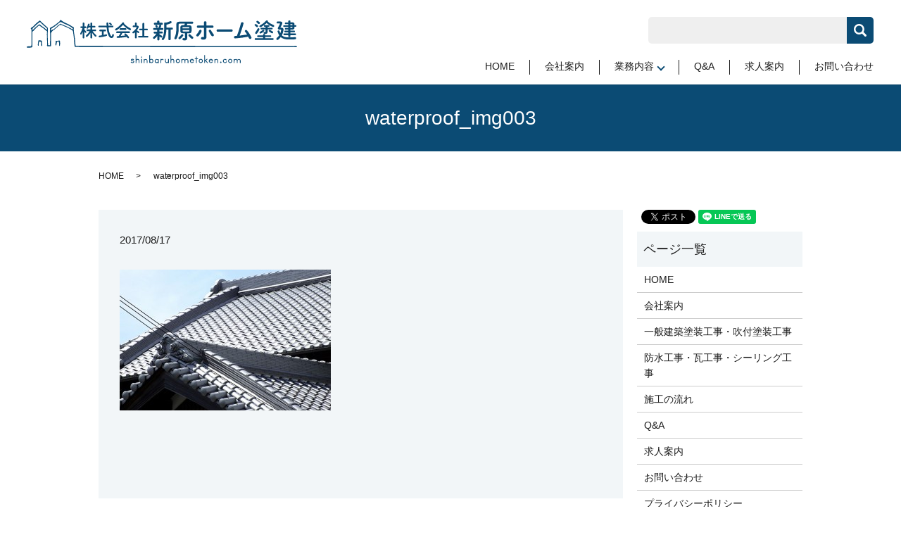

--- FILE ---
content_type: text/html; charset=UTF-8
request_url: https://www.shinbaruhometoken.com/waterproof_img003
body_size: 3432
content:
  <!DOCTYPE HTML>
<html lang="ja" prefix="og: http://ogp.me/ns#">
<head>
  <meta charset="utf-8">
  <meta http-equiv="X-UA-Compatible" content="IE=edge,chrome=1">
  <meta name="viewport" content="width=device-width, initial-scale=1">
  <title>&raquo; waterproof_img003</title>
  <link rel='stylesheet' id='contact-form-7-css'  href='https://www.shinbaruhometoken.com/wp-content/plugins/contact-form-7/includes/css/styles.css?ver=4.4.2' type='text/css' media='all' />
<script type='text/javascript' src='https://www.shinbaruhometoken.com/wp-content/themes/shinbaruhometoken.com/assets/js/vendor/jquery.min.js?ver=4.4.33'></script>
<link rel='shortlink' href='https://www.shinbaruhometoken.com/?p=77' />
  <link rel="stylesheet" href="https://www.shinbaruhometoken.com/wp-content/themes/shinbaruhometoken.com/assets/css/main.css?1769013506">
  <script src="https://www.shinbaruhometoken.com/wp-content/themes/shinbaruhometoken.com/assets/js/vendor/respond.min.js"></script>
  <script type="application/ld+json">
  {
    "@context": "http://schema.org",
    "@type": "BreadcrumbList",
    "itemListElement":
    [
      {
        "@type": "ListItem",
        "position": 1,
        "item":
        {
          "@id": "https://www.shinbaruhometoken.com/",
          "name": "株式会社　新原ホーム塗建"
        }
      },
      {
        "@type": "ListItem",
        "position": 2,
        "item":
        {
          "@id": "",
          "name": ""
        }
      },
      {
        "@type": "ListItem",
        "position": 3,
        "item":
        {
          "@id": "https://www.shinbaruhometoken.com/waterproof_img003/",
          "name": "waterproof_img003"
        }
      }
    ]
  }
  </script>


  <script type="application/ld+json">
  {
    "@context": "http://schema.org/",
    "@type": "HousePainter",
    "name": "株式会社新原ホーム塗建",
    "address": "〒811-2247 福岡県糟屋郡志免町向ヶ丘2丁目21-5",
    "telephone": "092-936-4066",
    "faxNumber": "092-936-4067",
    "url": "https://www.shinbaruhometoken.com",
    "email": "info@shinbaruhometoken.com",
    "image": "https://www.shinbaruhometoken.com/wp-content/uploads/logo_ogp-1.jpg",
    "logo": "https://www.shinbaruhometoken.com/wp-content/uploads/logo.svg"
  }
  </script>
</head>
<body class="scrollTop">

  <div id="fb-root"></div>
  <script>(function(d, s, id) {
    var js, fjs = d.getElementsByTagName(s)[0];
    if (d.getElementById(id)) return;
    js = d.createElement(s); js.id = id;
    js.src = "//connect.facebook.net/ja_JP/sdk.js#xfbml=1&version=v2.9";
    fjs.parentNode.insertBefore(js, fjs);
  }(document, 'script', 'facebook-jssdk'));</script>

  <header>
    <section class="primary_header">
      <div class="row">
                <div class="title">
                      <a href="https://www.shinbaruhometoken.com/">
              <object type="image/svg+xml" data="/wp-content/uploads/logo.svg" alt="株式会社　新原ホーム塗建"></object>
            </a>
                  </div>
        <nav class="global_nav"><ul><li><a href="https://www.shinbaruhometoken.com/">HOME</a></li>
<li><a href="https://www.shinbaruhometoken.com/company">会社案内</a></li>
<li class="has_under"><a href="#">業務内容</a>
<ul class="sub-menu">
	<li><a href="https://www.shinbaruhometoken.com/paint">一般建築塗装工事・吹付塗装工事</a></li>
	<li><a href="https://www.shinbaruhometoken.com/waterproof">防水工事・瓦工事・シーリング工事</a></li>
	<li><a href="https://www.shinbaruhometoken.com/work">施工の流れ</a></li>
</ul>
</li>
<li><a href="https://www.shinbaruhometoken.com/ask">Q&#038;A</a></li>
<li><a href="https://www.shinbaruhometoken.com/recruit">求人案内</a></li>
<li><a href="https://www.shinbaruhometoken.com/contact">お問い合わせ</a></li>

              <li class="gnav_search">
                <a href="#">search</a>
  <div class="epress_search">
    <form method="get" action="https://www.shinbaruhometoken.com/">
      <input type="text" placeholder="" class="text" name="s" autocomplete="off" value="">
      <input type="submit" value="Search" class="submit">
    </form>
  </div>
  </li>
            </ul>
            <div class="menu_icon">
              <a href="#menu"><span>メニュー開閉</span></a>
            </div></nav>      </div>
    </section>
  </header>

  <main>
              <h1 class="wow" style="">
      waterproof_img003            </h1>

    
    <section class="bread_wrap">
      <div class="container gutters">
        <div class="row bread">
              <ul class="col span_12">
              <li><a href="https://www.shinbaruhometoken.com">HOME</a></li>
                      <li><a href=""></a></li>
                      <li>waterproof_img003</li>
                  </ul>
          </div>
      </div>
    </section>
        <section>
      <div class="container gutters">
        <div class="row">
          <div class="col span_9 column_main">
                  <article class="row article_detail">
      <div class="article_date">
        <p>2017/08/17</p>
      </div>
      <div class="row">
              <div class="col span_12">
          <p class="attachment"><a href='/wp-content/uploads/waterproof_img003.jpg'><img width="300" height="200" src="/wp-content/uploads/waterproof_img003-300x200.jpg" class="attachment-medium size-medium" alt="waterproof_img003" srcset="https://www.shinbaruhometoken.com/wp-content/uploads/waterproof_img003-300x200.jpg 300w, https://www.shinbaruhometoken.com/wp-content/uploads/waterproof_img003.jpg 500w" sizes="(max-width: 300px) 100vw, 300px" /></a></p>
        </div>
            </div>
      <div class="row epress_social">
        <div class="col span_12">
                  </div>
      </div>
    </article>

    <div class='epress_pager'>
      <div class="epress_pager_prev">
        <a href="https://www.shinbaruhometoken.com/waterproof_img003" rel="prev">waterproof_img003</a>      </div>
      <div class="epress_pager_next">
              </div>
    </div>
                </div>
          <div class="col span_3 column_sub">
            <section>
<style>
.share_section {
  /*background: #fff;*/
}
.share_button {
  letter-spacing: -.40em;
  padding-top: 30px;
}
.share_button > * {
  letter-spacing: normal;
}
.column_sub .share_button {
  margin-top: 0;
  padding-top: 0;
}
</style>
  <div class="container share_button">
    <!-- Facebook -->
    <style media="screen">
      .share_button > * {vertical-align: bottom; margin:0 2px;}
    </style>
    <div class="fb-share-button" data-href="https://www.shinbaruhometoken.com/waterproof_img003" data-layout="button" data-size="small" data-mobile-iframe="false"><a class="fb-xfbml-parse-ignore" target="_blank" href="https://www.facebook.com/sharer/sharer.php?u=http%3A%2F%2Fweb01.iflag.jp%2Fshinki%2F1704%2Fshin-limited%2Fhtml%2Findex.html&amp;src=sdkpreparse">シェア</a></div>
    <!-- Twitter -->
    <a href="https://twitter.com/share" class="twitter-share-button">Tweet</a>
    <!-- LINE -->
    <div class="line-it-button" data-lang="ja" data-type="share-a" data-url="https://www.shinbaruhometoken.com/waterproof_img003" style="display: none;"></div>
  </div>
</section>
<div class="sidebar">
  <div class="widget_wrap"><p class="widget_header">ページ一覧</p>		<ul>
			<li class="page_item page-item-11"><a href="https://www.shinbaruhometoken.com/">HOME</a></li>
<li class="page_item page-item-28"><a href="https://www.shinbaruhometoken.com/company">会社案内</a></li>
<li class="page_item page-item-30"><a href="https://www.shinbaruhometoken.com/paint">一般建築塗装工事・吹付塗装工事</a></li>
<li class="page_item page-item-34"><a href="https://www.shinbaruhometoken.com/waterproof">防水工事・瓦工事・シーリング工事</a></li>
<li class="page_item page-item-36"><a href="https://www.shinbaruhometoken.com/work">施工の流れ</a></li>
<li class="page_item page-item-26"><a href="https://www.shinbaruhometoken.com/ask">Q&#038;A</a></li>
<li class="page_item page-item-32"><a href="https://www.shinbaruhometoken.com/recruit">求人案内</a></li>
<li class="page_item page-item-8"><a href="https://www.shinbaruhometoken.com/contact">お問い合わせ</a></li>
<li class="page_item page-item-6"><a href="https://www.shinbaruhometoken.com/policy">プライバシーポリシー</a></li>
<li class="page_item page-item-10"><a href="https://www.shinbaruhometoken.com/sitemap">サイトマップ</a></li>
		</ul>
		</div><div class="widget_wrap"><p class="widget_header">カテゴリー</p>		<ul>
	<li class="cat-item cat-item-2"><a href="https://www.shinbaruhometoken.com/category/news" >お知らせ</a>
</li>
		</ul>
</div>		<div class="widget_wrap">		<p class="widget_header">最近の投稿</p>		<ul>
					<li>
				<a href="https://www.shinbaruhometoken.com/news/14">ホームページを公開しました。</a>
						</li>
				</ul>
		</div>		1</div>
          </div>
        </div>
      </div>
    </section>
    
  </main>
<footer>    <div class="container">
      <div class="row">
        <nav class="col span_12 pc-only"><ul><li><a href="https://www.shinbaruhometoken.com/">HOME</a></li>
<li><a href="https://www.shinbaruhometoken.com/company">会社案内</a></li>
<li><a href="https://www.shinbaruhometoken.com/contact">お問い合わせ</a></li>
<li><a href="https://www.shinbaruhometoken.com/policy">プライバシーポリシー</a></li>
<li><a href="https://www.shinbaruhometoken.com/sitemap">サイトマップ</a></li>
</ul></nav>        <div class="col span_12 copyright">
          <p>Copyright &copy; 株式会社　新原ホーム塗建 All Rights Reserved.<br>
            【掲載の記事・写真・イラストなどの無断複写・転載を禁じます】</p>
        </div>
      </div>
    </div>
    <p class="pagetop"><a href="#top"></a></p>
  </footer>

  <script src="https://www.shinbaruhometoken.com/wp-content/themes/shinbaruhometoken.com/assets/js/vendor/bundle.js"></script>
  <script src="https://www.shinbaruhometoken.com/wp-content/themes/shinbaruhometoken.com/assets/js/main.js?"></script>

  <!-- twitter -->
  <script>!function(d,s,id){var js,fjs=d.getElementsByTagName(s)[0],p=/^http:/.test(d.location)?'http':'https';if(!d.getElementById(id)){js=d.createElement(s);js.id=id;js.src=p+'://platform.twitter.com/widgets.js';fjs.parentNode.insertBefore(js,fjs);}}(document, 'script', 'twitter-wjs');</script>

  <script src="https://d.line-scdn.net/r/web/social-plugin/js/thirdparty/loader.min.js" async="async" defer="defer"></script>

  <script type='text/javascript' src='https://www.shinbaruhometoken.com/wp-content/plugins/contact-form-7/includes/js/jquery.form.min.js?ver=3.51.0-2014.06.20'></script>
<script type='text/javascript'>
/* <![CDATA[ */
var _wpcf7 = {"loaderUrl":"https:\/\/www.shinbaruhometoken.com\/wp-content\/plugins\/contact-form-7\/images\/ajax-loader.gif","recaptchaEmpty":"\u3042\u306a\u305f\u304c\u30ed\u30dc\u30c3\u30c8\u3067\u306f\u306a\u3044\u3053\u3068\u3092\u8a3c\u660e\u3057\u3066\u304f\u3060\u3055\u3044\u3002","sending":"\u9001\u4fe1\u4e2d ..."};
/* ]]> */
</script>
<script type='text/javascript' src='https://www.shinbaruhometoken.com/wp-content/plugins/contact-form-7/includes/js/scripts.js?ver=4.4.2'></script>
</body>
</html>


--- FILE ---
content_type: image/svg+xml
request_url: https://www.shinbaruhometoken.com/wp-content/uploads/logo.svg
body_size: 19651
content:
<?xml version="1.0" encoding="utf-8"?>
<!-- Generator: Adobe Illustrator 19.2.1, SVG Export Plug-In . SVG Version: 6.00 Build 0)  -->
<svg version="1.1" id="レイヤー_1" xmlns="http://www.w3.org/2000/svg" xmlns:xlink="http://www.w3.org/1999/xlink" x="0px"
	 y="0px" viewBox="0 0 383.6 61" style="enable-background:new 0 0 383.6 61;" xml:space="preserve">
<style type="text/css">
	.st0{fill:#0B4B74;}
</style>
<g>
	<g>
		<path class="st0" d="M150.1,61c-1.2,0-2.1-0.4-2.6-1.4l0.8-0.7c0.5,0.8,1,1,1.8,1c0.8,0,1.3-0.3,1.3-0.8c0-0.4-0.2-0.5-2-0.9
			c-1.2-0.3-1.6-0.8-1.6-1.5c0-1,0.9-1.7,2.2-1.7c1,0,1.7,0.3,2.3,0.9l-0.8,0.8c-0.4-0.4-0.9-0.6-1.5-0.6c-0.6,0-1,0.2-1,0.6
			c0,0.3,0.1,0.4,1.5,0.7c1.6,0.4,2,0.7,2,1.6C152.5,60.3,151.5,61,150.1,61z"/>
		<path class="st0" d="M158.9,60.9v-3c0-1.1-0.5-1.6-1.4-1.6c-1,0-1.8,0.7-1.8,1.8v2.9h-1.1V49.7h1.1v6.2c0.5-0.4,1.1-0.7,1.8-0.7
			c1.5,0,2.4,1.1,2.4,2.7v3H158.9z"/>
		<path class="st0" d="M163,53.4c-0.4,0-0.8-0.3-0.8-0.8c0-0.4,0.3-0.7,0.8-0.7c0.4,0,0.7,0.3,0.7,0.7C163.7,53,163.4,53.4,163,53.4
			z M162.4,60.9v-5.6h1.1v5.6H162.4z"/>
		<path class="st0" d="M170.3,60.9v-3c0-1.1-0.5-1.6-1.4-1.6c-1,0-1.8,0.7-1.8,1.8v2.9H166v-5.6h1.1v0.6c0.5-0.4,1.1-0.7,1.8-0.7
			c1.5,0,2.4,1.1,2.4,2.7v3H170.3z"/>
		<path class="st0" d="M176.8,61c-0.7,0-1.3-0.2-1.8-0.7v0.5h-1.1V49.7h1.1v6.1c0.6-0.4,1.1-0.7,1.8-0.7c1.7,0,2.9,1.3,2.9,2.9
			C179.7,59.8,178.5,61,176.8,61z M176.8,56.2c-1.1,0-1.8,0.8-1.8,1.9c0,1.1,0.8,1.9,1.8,1.9c1,0,1.8-0.8,1.8-1.8
			C178.6,57,177.9,56.2,176.8,56.2z"/>
		<path class="st0" d="M186.3,60.9v-0.5c-0.6,0.4-1.2,0.7-1.8,0.7c-1.6,0-2.9-1.3-2.9-2.9c0-1.7,1.3-2.9,2.9-2.9
			c0.7,0,1.3,0.2,1.8,0.7v-0.5h1.1v5.6H186.3z M184.5,56.2c-1,0-1.8,0.8-1.8,1.9c0,1.1,0.8,1.8,1.8,1.8c1.1,0,1.8-0.8,1.8-1.9
			C186.3,57,185.5,56.2,184.5,56.2z"/>
		<path class="st0" d="M193.2,57c-0.2-0.5-0.5-0.8-1-0.8c-0.8,0-1.3,0.6-1.3,1.5v3.2h-1.1v-5.6h1.1v0.3c0.4-0.3,0.8-0.4,1.3-0.4
			c0.9,0,1.5,0.4,2,1.3L193.2,57z"/>
		<path class="st0" d="M200.5,60.9v-0.6c-0.5,0.4-1.1,0.7-1.8,0.7c-1.5,0-2.4-1.1-2.4-2.7v-3.1h1.1v3.1c0,1,0.5,1.6,1.4,1.6
			c1,0,1.8-0.7,1.8-1.7v-2.9h1.1v5.6H200.5z"/>
		<path class="st0" d="M208.3,60.9v-3c0-1.1-0.5-1.6-1.4-1.6c-1,0-1.8,0.7-1.8,1.8v2.9h-1.1V49.7h1.1v6.2c0.5-0.4,1.1-0.7,1.8-0.7
			c1.5,0,2.4,1.1,2.4,2.7v3H208.3z"/>
		<path class="st0" d="M214.4,61c-1.6,0-2.9-1.3-2.9-3c0-1.6,1.3-2.9,2.9-2.9c1.7,0,2.9,1.3,2.9,2.9C217.4,59.8,216.1,61,214.4,61z
			 M214.5,56.2c-1,0-1.8,0.8-1.8,1.9c0,1,0.8,1.8,1.8,1.8c1,0,1.8-0.8,1.8-1.9C216.3,57,215.5,56.2,214.5,56.2z"/>
		<path class="st0" d="M228.3,60.9v-3.1c0-1-0.6-1.6-1.5-1.6c-1,0-1.8,0.7-1.8,1.7v3h-1.1v-3c0-1-0.5-1.6-1.5-1.6
			c-1.1,0-1.8,0.7-1.8,1.8v2.9h-1.1v-5.6h1.1v0.6c0.5-0.4,1.1-0.7,1.8-0.7c0.8,0,1.7,0.3,2.2,1.1c0.6-0.7,1.3-1.1,2.3-1.1
			c1.5,0,2.5,1.1,2.5,2.6v3.1H228.3z"/>
		<path class="st0" d="M232.6,58.4c0.1,1,0.9,1.6,1.8,1.6c0.8,0,1.3-0.4,1.7-1.1l1,0.4c-0.6,1.1-1.5,1.6-2.7,1.6
			c-1.7,0-2.9-1.2-2.9-2.9c0-1.7,1.3-2.9,2.9-2.9c1.1,0,2.1,0.6,2.5,1.4c0.3,0.5,0.4,1.1,0.4,1.8H232.6z M234.4,56.2
			c-0.8,0-1.5,0.5-1.8,1.3h3.5C235.8,56.6,235.2,56.2,234.4,56.2z"/>
		<path class="st0" d="M241.3,55.5v5.4h-1.1v-5.4h-1.7v-1h1.7V52h1.1v2.5h1.7v1H241.3z"/>
		<path class="st0" d="M247,61c-1.6,0-2.9-1.3-2.9-3c0-1.6,1.3-2.9,2.9-2.9c1.7,0,2.9,1.3,2.9,2.9C249.9,59.8,248.7,61,247,61z
			 M247,56.2c-1,0-1.8,0.8-1.8,1.9c0,1,0.8,1.8,1.8,1.8c1,0,1.8-0.8,1.8-1.9C248.8,57,248,56.2,247,56.2z"/>
		<path class="st0" d="M256,60.9l-2.4-2.9l-0.5,0.4v2.5h-1.1V49.7h1.1v7.4l2.2-1.8h1.6l-2.5,2l3,3.6H256z"/>
		<path class="st0" d="M259.5,58.4c0.1,1,0.9,1.6,1.8,1.6c0.8,0,1.3-0.4,1.7-1.1l1,0.4c-0.6,1.1-1.5,1.6-2.7,1.6
			c-1.7,0-2.9-1.2-2.9-2.9c0-1.7,1.3-2.9,2.9-2.9c1.1,0,2.1,0.6,2.5,1.4c0.3,0.5,0.4,1.1,0.4,1.8H259.5z M261.3,56.2
			c-0.8,0-1.5,0.5-1.8,1.3h3.5C262.8,56.6,262.2,56.2,261.3,56.2z"/>
		<path class="st0" d="M270.7,60.9v-3c0-1.1-0.5-1.6-1.4-1.6c-1,0-1.8,0.7-1.8,1.8v2.9h-1.1v-5.6h1.1v0.6c0.5-0.4,1.1-0.7,1.8-0.7
			c1.5,0,2.4,1.1,2.4,2.7v3H270.7z"/>
		<path class="st0" d="M275.4,61c-0.5,0-1-0.4-1-1c0-0.5,0.4-1,1-1c0.5,0,1,0.4,1,1C276.3,60.6,275.9,61,275.4,61z"/>
		<path class="st0" d="M281.3,61c-1.7,0-2.9-1.3-2.9-2.9c0-1.7,1.2-2.9,2.9-2.9c1.1,0,2.1,0.6,2.6,1.6l-1,0.5
			c-0.4-0.7-0.9-1.1-1.6-1.1c-1,0-1.8,0.8-1.8,1.9c0,1.1,0.8,1.9,1.8,1.9c0.8,0,1.4-0.4,1.7-1.3l1.1,0.4
			C283.6,60.3,282.5,61,281.3,61z"/>
		<path class="st0" d="M288.7,61c-1.6,0-2.9-1.3-2.9-3c0-1.6,1.3-2.9,2.9-2.9c1.7,0,2.9,1.3,2.9,2.9C291.6,59.8,290.3,61,288.7,61z
			 M288.7,56.2c-1,0-1.8,0.8-1.8,1.9c0,1,0.8,1.8,1.8,1.8c1,0,1.8-0.8,1.8-1.9C290.5,57,289.7,56.2,288.7,56.2z"/>
		<path class="st0" d="M302.5,60.9v-3.1c0-1-0.6-1.6-1.5-1.6c-1,0-1.8,0.7-1.8,1.7v3h-1.1v-3c0-1-0.5-1.6-1.5-1.6
			c-1.1,0-1.8,0.7-1.8,1.8v2.9h-1.1v-5.6h1.1v0.6c0.5-0.4,1.1-0.7,1.8-0.7c0.8,0,1.7,0.3,2.2,1.1c0.6-0.7,1.3-1.1,2.3-1.1
			c1.5,0,2.5,1.1,2.5,2.6v3.1H302.5z"/>
	</g>
</g>
<g>
	<g>
		<g>
			<path class="st0" d="M46.7,36.9c-0.4-0.1-0.5-0.3-0.6-0.7c-0.3-1.1-0.1-2.2-0.2-3.2c-0.1-2.4-0.4-2.7-2.5-2.3
				c-0.2,0-0.3,0.2-0.6,0.3c-0.3,1.6-0.3,3.4-1.1,5.1c-0.7,0-1.2-0.4-1.1-1.1c0.2-1.8,0.4-3.6,0.5-5.2c0.4-0.6,0.9-0.4,1.3-0.4
				c1.1,0,2.2,0.1,3.3-0.3c0.8-0.3,1.4,0.1,1.5,1c0.2,2.3,0.3,4.6-0.3,6.8C46.9,36.8,46.8,36.8,46.7,36.9z"/>
			<path class="st0" d="M22,36.1c-0.3,0.5-0.5,0.8-1,1c-1.2-1.8-0.5-4.1-1-6.1c-0.8-0.2-1.5-0.5-2.4-0.4c-0.5,1.5-0.7,3-0.6,4.5
				c0,0.3,0.1,0.5,0,0.8c-0.1,0.5-0.5,0.8-1.1,0.4c-0.4-2.4,0.4-4.8,0.6-7.3c1.7-0.6,3.1-0.1,4.6,0.3c0.4,0.1,0.6,0.5,0.5,1
				C21.3,32.3,21.6,34.2,22,36.1z"/>
			<path class="st0" d="M381.9,36.8c-0.9,0-1.7,0-2.6,0.1c-2.9,0.3-306.8-0.3-309.7-0.4c-0.6,0-1.1-10.4-1.3-11
				c-0.2-0.6-0.4-1.1-0.4-1.8c0-0.9-0.1-1.7-0.3-2.6c-0.6-2.7-0.7-5.4-0.9-8.1c-0.1-0.8,0.5-1.5,0.1-2.5c-1.2-0.7-2.4-1.5-3.6-2.2
				c-1.6-1-3.2-2.1-4.9-2.8c-4.1-1.6-6-2.7-9.6-5.3c-0.7-0.5-1.3-0.3-1.6,0.6c-0.2,0.6-0.5,1-1,1.4c-1.9,1.6-3.9,3.1-5.8,4.6
				c-1.9,1.5-3.9,2.7-6.1,3.7c-1,0.4-1.2,0.8-1.2,2c0.1,2.1,0,4.3,0.1,6.4c0.1,1.4,0.2,2.8,0.2,4.2c0,1.4-0.4,11.3-0.4,12.6
				c-1,0.2-1.8,0.2-2.5-0.2c-0.1-0.2-0.2-0.3-0.2-0.4c-0.1-3.2-0.7-15.1-0.3-18.4c0.2-1.5,0.1-3,0.2-4.5c0-0.8-0.3-1.3-0.9-1.9
				c-3.4-3-6.9-5.9-10-9.3c-0.2-0.2-0.4-0.2-0.7-0.3c-0.2,0.2-0.5,0.3-0.7,0.4c-2.5,2-5,4-7.2,6.3C9.9,8.3,9,9.4,7.9,9.8
				c-1.3,0.4-1.6,1.4-2.3,2.4c1,0.7,1.2,1.6,1.2,2.8c0.1,3.4-0.2,21.8-0.2,21.8s0.1,0.5-5.8,0.6c-0.3,0-0.6,0.3-0.8,0.6l0,0
				c-0.2,0.6,0.2,1.2,0.8,1.2c7.2,0.3,7.1-1.1,7.1-1.1S8.1,22,8,19.7c0-1.1,0-2.1,0-3.2c0.8-0.6,1.5-1.1,2.1-1.8
				c2.1-2.3,4.2-4.5,6.6-6.4c0.8-0.6,1.5-0.6,2.2,0.1c1.2,1.1,2.6,2,4,2.9c0.8,0.5,2.1,1.6,2.8,2.3c0.8,0.9,1.7,1.5,2.9,2
				c0,1.4,0,2.6,0,3.8c-0.1,2.7,0.6,14,0.2,16.7c-0.1,0.5,0.2,0.9,0.7,1.2c0.8-0.2,1.6-0.2,2.5,0c0.5,0.1,1,0.1,1.5,0
				c0.9-0.1,1.3-0.6,1-1.5c-0.2-0.9-0.1-10.4-0.1-11.3c0-0.7,0.2-1.5,0.1-2.2c-0.2-1.5,0-3,0-4.4c0.3-0.5,1-0.5,1.1-1.1
				c0.2-0.8,0.8-1.2,1.3-1.7c0.7-0.7,1.4-1.3,2.3-1.5c1.2-1.5,2.8-2.4,4.2-3.6c0.2-0.2,0.4-0.3,0.6-0.5c0.6-1.1,1.6-1.4,2.4-2.1
				c0.8-0.6,1.7-0.7,2.6-0.4c1.4,0.4,2.6,1.1,4,1.7c3.7,1.4,7.1,3.3,10.6,5.2c1.2,0.6,2.1,1.6,2.2,3.2c0.1,1.4,0.4,2.8,0.6,4.2
				c0.2,1.8,0.4,3.6,0.6,5.5c0.2,1.3,0.4,11.5,1.6,11.4c0.3,0,0.6-0.1,0.9-0.1c1.1-0.3,2.2-0.2,3.3,0c1.7,0.2,304.2,0.6,305.9,0.3
				c0.8-0.1,2.1,0,2.9,0.1c0.4,0.1,0.7,0.1,1.1,0.1c0.5,0,0.8-0.3,0.8-1C383.2,37.1,382.6,36.8,381.9,36.8z M28.4,13.7
				c-0.5-0.2-1.1-0.5-1.6-1c-1.4-1.3-2.8-2.6-4.5-3.5c-1-0.5-1.8-1.4-2.7-2.1c-0.6-0.5-1.1-1-2-1.1c-3.3,2.5-6.3,5.3-9.4,8.3
				c-0.3-1.4-0.1-2.3,0.8-3.1c1.7-1.6,3.5-3.2,5.2-4.9c1.4-1.4,3-2.5,4.7-3.6c1.7,2,3.7,3.7,5.6,5.4c1.2,1.1,2.4,2.1,3.6,3.1
				c0.5,0.4,0.8,1,0.9,1.7C28.9,13.2,28.8,13.5,28.4,13.7z M65.4,13.1c-0.8-0.2-1.6-0.4-2.3-0.9c-1.5-1-3.1-1.7-4.7-2.3
				c-1.1-0.4-2.1-1.3-3.2-1.6c-2.1-0.6-4-1.8-6-2.4c-0.2-0.1-0.4-0.2-0.6-0.4c-0.4-0.4-0.8-0.3-1.2,0c-1.4,1.2-3.2,1.7-4.3,3.4
				c-0.3,0.4-0.8,0.7-1.2,1c-0.5,0.4-1.1,0.7-1.5,1.2c-0.7,0.8-1.5,1.5-2.4,2c-0.4,0.2-0.7,0.3-1.1,0.4c-0.5,0.2-0.9,0.3-1.4,0.7
				c-0.3,0.3-0.3,0.7-0.9,0.7c-0.3-0.6,0.1-1.4-0.3-1.9c0.3-0.4,0.4-0.7,0.7-0.8c1.5-0.9,2.8-2.2,4.4-2.9c0.4-0.2,0.6-0.5,0.9-0.7
				c0.6-0.6,1.2-1.2,2-1.5c0.5-0.2,0.8-0.5,1.2-1c1.2-1.4,2.7-2.2,4.2-3.2c0.3-0.2,0.7-0.1,1.1,0.1c3,1.6,6.1,2.9,9.2,4.2
				c2.5,1.1,4.9,2.6,7,4.4C65.4,12,65.8,12.3,65.4,13.1z"/>
		</g>
	</g>
</g>
<g>
	<path class="st0" d="M77.1,11.3c-0.6,0-0.9-0.6-0.9-1.2c0-0.6,0.3-1.2,0.9-1.2h2.3V4.5c0-0.6,0.6-0.9,1.2-0.9
		c0.6,0,1.2,0.3,1.2,0.9V9h1.7c0.6,0,0.9,0.6,0.9,1.2c0,0.6-0.3,1.2-0.9,1.2h-1.7v2.3c0.9,0.7,1.8,1.7,2.5,2.7
		c0.2,0.3,0.3,0.5,0.3,0.7c0,0.6-0.5,1-1.1,1c-0.3,0-0.6-0.1-0.9-0.5c-0.3-0.4-0.6-0.8-0.9-1.2V25c0,0.7-0.6,1-1.2,1
		c-0.6,0-1.2-0.3-1.2-1v-3.5l0.1-4.9c-0.5,1.2-1,2.4-1.6,3.4c-0.2,0.4-0.6,0.6-0.9,0.6c-0.6,0-1.1-0.5-1.1-1.1
		c0-0.2,0.1-0.4,0.2-0.7c1.3-2,2.3-4.6,3.1-7.6H77.1z M97.4,13.4c0.6,0,1,0.6,1,1.2s-0.3,1.2-1,1.2h-3.9c1.3,2.1,3,4,4.8,5.5
		c0.4,0.4,0.6,0.7,0.6,1.1c0,0.7-0.6,1.2-1.2,1.2c-0.3,0-0.7-0.1-1-0.5c-1.6-1.7-3-3.4-4-5.1l0.1,4v3c0,0.7-0.6,1.1-1.2,1.1
		c-0.6,0-1.2-0.4-1.2-1.1v-3l0.1-4c-1.1,1.9-2.7,3.8-4.5,5.5c-0.3,0.3-0.6,0.4-0.9,0.4c-0.6,0-1.2-0.6-1.2-1.2c0-0.3,0.2-0.7,0.5-1
		c1.9-1.6,3.6-3.7,4.9-6h-3.4c-0.6,0-1-0.6-1-1.2s0.3-1.2,1-1.2h4.5v-2.9h-2.5c-0.2,0.4-0.4,0.8-0.6,1.2c-0.3,0.5-0.7,0.7-1.2,0.7
		c-0.6,0-1.2-0.5-1.2-1.1c0-0.2,0-0.4,0.2-0.6c0.7-1.2,1.3-2.8,1.8-4.6c0.2-0.6,0.6-0.9,1.1-0.9c0.6,0,1.2,0.4,1.2,1.2
		c0,0.1,0,0.2,0,0.3c-0.1,0.5-0.3,1.1-0.5,1.6h1.7V4.7c0-0.7,0.6-1.1,1.2-1.1c0.6,0,1.2,0.3,1.2,1.1v3.6h3.8c0.6,0,0.9,0.6,0.9,1.1
		c0,0.6-0.3,1.1-0.9,1.1h-3.8v2.9H97.4z"/>
	<path class="st0" d="M113.3,7.9c0-1.1-0.1-2.2-0.1-3.4c0-0.8,0.7-1.1,1.3-1.1c0.7,0,1.3,0.4,1.3,1.1c0,1.2,0,2.3,0.1,3.4h6.1
		c0.6,0,1,0.6,1,1.2c0,0.6-0.3,1.2-1,1.2h-6c0.3,3.3,0.8,5.9,1.5,7.9c1.3,3.7,2.2,4.6,2.9,4.6c0.5,0,0.7-0.2,0.9-1.8
		c0.1-0.7,0.6-1,1.2-1c0.6,0,1.2,0.4,1.2,1.2v0.1c-0.3,2.9-1.4,4.2-3.3,4.2c-2.2,0-3.9-1.6-5.4-6.3c-0.8-2.3-1.3-5.2-1.6-8.9h-10.7
		c-0.6,0-1-0.6-1-1.2c0-0.6,0.3-1.2,1-1.2H113.3z M106.7,16H104c-0.6,0-1-0.6-1-1.2c0-0.6,0.3-1.2,1-1.2h7.5c0.6,0,1,0.6,1,1.2
		c0,0.6-0.3,1.2-1,1.2h-2.3v5.1c1.1-0.2,2.2-0.5,3.2-0.8c0.1,0,0.2,0,0.4,0c0.7,0,1.2,0.6,1.2,1.2c0,0.5-0.3,0.9-0.9,1.1
		c-2.8,0.8-6.6,1.6-9.6,1.9h-0.2c-0.8,0-1.2-0.6-1.2-1.2c0-0.6,0.4-1.1,1.1-1.2c1.1-0.1,2.3-0.3,3.5-0.5V16z M120.3,5.3
		c0.3,0.3,0.5,0.6,0.5,0.9c0,0.6-0.6,1.2-1.2,1.2c-0.3,0-0.6-0.1-0.8-0.4c-0.5-0.5-0.8-0.8-1.4-1.2c-0.3-0.3-0.5-0.6-0.5-0.9
		c0-0.6,0.5-1.1,1.2-1.1c0.2,0,0.5,0.1,0.7,0.2C119.3,4.5,119.8,4.8,120.3,5.3z"/>
	<path class="st0" d="M147.1,11.8c0.6,0.3,0.9,0.8,0.9,1.3c0,0.7-0.5,1.3-1.3,1.3c-0.3,0-0.5,0-0.8-0.2c-3.3-1.7-6.8-4.4-9.3-7.4
		c-2.5,3-5.9,5.8-9.3,7.8c-0.2,0.1-0.5,0.2-0.7,0.2c-0.7,0-1.2-0.6-1.2-1.3c0-0.4,0.2-0.8,0.7-1.2c3.7-2.1,7-5.1,9.5-8.4
		c0.3-0.4,0.7-0.6,1.2-0.6c0.7,0,1.3,0.5,1.3,1.2c0,0.1,0,0.2-0.1,0.4C140.3,7.6,143.7,10.1,147.1,11.8z M135.8,18.3
		c-0.7,1.4-1.5,2.8-2.4,4.2c2.2-0.2,4.3-0.3,6.5-0.6c-0.3-0.4-0.7-0.7-1-1c-0.3-0.3-0.4-0.6-0.4-0.8c0-0.6,0.6-1.1,1.3-1.1
		c0.3,0,0.6,0.1,0.9,0.4c1.4,1.2,3,2.8,4.1,4.2c0.3,0.3,0.4,0.7,0.4,1c0,0.7-0.6,1.2-1.3,1.2c-0.4,0-0.9-0.2-1.2-0.7
		c-0.3-0.4-0.6-0.7-0.9-1.1c-4.2,0.7-7.5,1-12,1.3c-0.2,0-0.7,0-1,0c-0.8,0-1.2-0.6-1.2-1.2s0.4-1.2,1.2-1.2l1.7-0.1
		c0.9-1.4,1.8-2.8,2.5-4.3H128c-0.7,0-1.1-0.6-1.1-1.2c0-0.6,0.4-1.2,1.1-1.2h17.4c0.7,0,1.1,0.6,1.1,1.2c0,0.6-0.3,1.2-1.1,1.2
		H135.8z M140.4,11.6c0.7,0,1.1,0.6,1.1,1.2c0,0.6-0.3,1.2-1.1,1.2h-7.6c-0.7,0-1.1-0.6-1.1-1.2c0-0.6,0.4-1.2,1.1-1.2H140.4z"/>
	<path class="st0" d="M156.1,25c0,0.7-0.6,1-1.2,1c-0.6,0-1.3-0.3-1.3-1v-7.6c-0.6,0.5-1.1,0.9-1.7,1.2c-0.3,0.2-0.6,0.3-0.8,0.3
		c-0.6,0-1.2-0.6-1.2-1.2c0-0.4,0.2-0.8,0.6-1.1c2.3-1.5,4.5-4,5.4-6c0-0.1,0.1-0.2,0.1-0.3c0-0.2-0.1-0.2-0.4-0.2h-4.3
		c-0.6,0-0.9-0.6-0.9-1.2c0-0.6,0.3-1.1,0.9-1.1h2.2V4.6c0-0.7,0.6-1,1.3-1c0.6,0,1.2,0.3,1.2,1v3.3h0.7c1.4,0,2.1,0.6,2.1,1.7
		c0,0.4-0.1,0.8-0.3,1.3c-0.5,1.2-1.3,2.5-2.3,3.7c1,0.5,2.1,1.1,2.8,1.7c0.4,0.3,0.6,0.7,0.6,1c0,0.6-0.5,1.2-1.1,1.2
		c-0.3,0-0.5-0.1-0.8-0.3c-0.5-0.4-1-0.8-1.6-1.1V25z M164.2,14.6h-3.5c-0.7,0-1.1-0.6-1.1-1.2c0-0.6,0.4-1.2,1.1-1.2h3.5v-7
		c0-0.8,0.7-1.2,1.3-1.2c0.7,0,1.3,0.4,1.3,1.2v7h3.9c0.7,0,1.1,0.6,1.1,1.2c0,0.6-0.3,1.2-1.1,1.2h-3.9v7.8h4.6
		c0.7,0,1.1,0.6,1.1,1.2c0,0.6-0.3,1.2-1.1,1.2h-12.3c-0.7,0-1.1-0.6-1.1-1.2c0-0.6,0.4-1.2,1.1-1.2h4.9V14.6z"/>
	<path class="st0" d="M185.2,22.6c-1,1.4-2.3,2.7-3.5,3.7c-0.4,0.3-0.8,0.4-1.1,0.4c-0.8,0-1.5-0.7-1.5-1.4c0-0.4,0.2-0.8,0.6-1.2
		c1.6-1.3,3.2-3,4.5-4.9h-3c-0.7,0-1.1-0.7-1.1-1.4s0.4-1.4,1.1-1.4h3.8V14h-4.5c-0.7,0-1.1-0.7-1.1-1.4s0.4-1.4,1.1-1.4h6.2
		c0.5-1,0.9-2.1,1.3-3.4c0.2-0.7,0.8-1,1.4-1c0.7,0,1.5,0.5,1.5,1.3c0,0.1,0,0.3-0.1,0.5c-0.4,1-0.7,1.9-1,2.6h3
		c0.8,0,1.1,0.7,1.1,1.4s-0.4,1.4-1.1,1.4h-4.6v2.3h3.7c0.8,0,1.1,0.7,1.1,1.4s-0.4,1.4-1.1,1.4h-3.7v1.2c1.2,0.5,2.4,1.2,3.4,1.9
		c0.5,0.4,0.7,0.8,0.7,1.3c0,0.8-0.6,1.4-1.4,1.4c-0.3,0-0.6-0.1-0.8-0.3c-0.6-0.4-1.2-0.8-1.8-1.3v4.3c0,0.9-0.8,1.3-1.5,1.3
		c-0.8,0-1.5-0.4-1.5-1.3v-1.5L185.2,22.6z M185,2c0-0.8,0.8-1.2,1.6-1.2c0.8,0,1.6,0.4,1.6,1.2v1.9h3.8c0.8,0,1.1,0.7,1.1,1.4
		s-0.4,1.4-1.1,1.4h-10.5c-0.7,0-1.1-0.7-1.1-1.4s0.4-1.4,1.1-1.4h3.6V2z M185.9,9.8c0,0.8-0.7,1.3-1.4,1.3c-0.5,0-1-0.3-1.3-0.9
		c-0.2-0.5-0.3-0.7-0.6-1.3c-0.1-0.2-0.1-0.4-0.1-0.6c0-0.7,0.7-1.2,1.4-1.2c0.5,0,1,0.2,1.3,0.8c0.2,0.5,0.4,0.8,0.6,1.4
		C185.9,9.5,185.9,9.6,185.9,9.8z M195,4.7c0-0.9,0.8-1.3,1.6-1.3c0.4,0,0.8,0.1,1,0.3c2.1-0.5,4-1.2,5.7-2c0.3-0.1,0.5-0.2,0.8-0.2
		c0.9,0,1.5,0.8,1.5,1.6c0,0.5-0.3,1-0.9,1.4c-1.8,0.8-4.1,1.6-6.5,2.2v4h8c0.8,0,1.2,0.7,1.2,1.4c0,0.7-0.4,1.4-1.2,1.4h-2v13.7
		c0,0.9-0.8,1.4-1.6,1.4c-0.8,0-1.6-0.4-1.6-1.4V13.4h-2.8c-0.2,6.2-1.4,10.7-3.5,14.1c-0.4,0.6-1,0.9-1.5,0.9
		c-0.8,0-1.6-0.6-1.6-1.4c0-0.3,0.1-0.7,0.4-1c2-3,3-7.4,3-14.2V4.7z"/>
	<path class="st0" d="M221.9,18.7c-2.9,0-3.9-1-3.9-3.3v-4.8c0-2.3,1-3.3,3.9-3.3h1.7c0.3-0.7,0.6-1.5,0.8-2.2h-7
		c-1.4,0-1.8,0.4-1.8,1.5v4.9c0,6.6-0.9,11-3,14.9c-0.4,0.7-1,1-1.5,1c-0.8,0-1.6-0.6-1.6-1.5c0-0.3,0.1-0.6,0.2-0.9
		c1.8-3.5,2.6-7.3,2.6-13.6V6.1c0-2.5,1.3-3.8,4.5-3.8H235c0.8,0,1.3,0.7,1.3,1.4c0,0.8-0.4,1.5-1.3,1.5h-7.1
		c-0.2,0.8-0.5,1.5-0.8,2.2h2.9c2.9,0,3.9,1,3.9,3.3v4.8c0,2.3-1,3.3-3.9,3.3h-2.3v6.6c0,2.4-1.1,3.5-3.6,3.5c-0.6,0-1.2,0-1.8-0.2
		c-0.9-0.1-1.3-0.8-1.3-1.5c0-0.8,0.5-1.6,1.5-1.6c0.1,0,0.2,0,0.3,0c0.4,0.1,0.7,0.1,1,0.1c0.5,0,0.7-0.1,0.7-0.8v-6.2H221.9z
		 M220.6,20.1c0.8,0,1.6,0.7,1.6,1.5c0,0.3-0.1,0.6-0.3,0.9c-1,1.5-2.6,3.1-4,4.3c-0.3,0.2-0.6,0.4-1,0.4c-0.9,0-1.6-0.8-1.6-1.6
		c0-0.4,0.2-0.8,0.7-1.2c1.1-0.9,2.4-2.2,3.4-3.6C219.7,20.3,220.1,20.1,220.6,20.1z M230.7,10.8c0-0.8-0.2-0.9-1.3-0.9h-7
		c-1,0-1.3,0.1-1.3,0.9v1h9.5V10.8z M229.4,16.2c1,0,1.3-0.1,1.3-0.9v-1.1h-9.5v1.1c0,0.9,0.5,0.9,1.3,0.9H229.4z M229.8,22.5
		c-0.2-0.3-0.4-0.6-0.4-0.9c0-0.8,0.8-1.5,1.6-1.5c0.4,0,0.9,0.2,1.3,0.6c0.8,0.8,2.2,2.2,3.3,3c0.5,0.4,0.8,0.9,0.8,1.4
		c0,0.8-0.8,1.6-1.7,1.6c-0.4,0-0.8-0.1-1.1-0.5C232.3,25.2,230.6,23.6,229.8,22.5z"/>
	<path class="st0" d="M246.4,13.8c0.9,0,1.7,0.6,1.7,1.6c0,0.2,0,0.5-0.1,0.8c-1,2.4-2.5,4.6-4.3,6.5c-0.4,0.5-1,0.6-1.4,0.6
		c-1,0-1.8-0.8-1.8-1.6c0-0.5,0.2-0.9,0.6-1.3c1.5-1.5,2.7-3.4,3.6-5.5C245.1,14.2,245.7,13.8,246.4,13.8z M255.1,23.6
		c0,3-1.5,4.2-4.1,4.2c-0.7,0-1.5,0-2.3-0.2c-1-0.2-1.4-0.9-1.4-1.7c0-0.9,0.6-1.8,1.7-1.8c0.1,0,0.2,0,0.3,0
		c0.6,0.1,0.9,0.1,1.3,0.1c0.7,0,0.9-0.2,0.9-1.1V11h-8.7c-1,0-1.4-0.8-1.4-1.6c0-0.8,0.5-1.6,1.4-1.6h8.7V3.3c0-1,0.9-1.5,1.8-1.5
		c0.9,0,1.8,0.5,1.8,1.5v4.5h8.6c1,0,1.4,0.8,1.4,1.6c0,0.8-0.5,1.6-1.4,1.6h-8.6V23.6z M265,20c0.4,0.5,0.6,1,0.6,1.4
		c0,1-0.9,1.7-1.8,1.7c-0.6,0-1.2-0.3-1.7-0.9c-1.2-1.6-2.8-4.2-3.6-6.1c-0.1-0.3-0.2-0.5-0.2-0.8c0-1,0.8-1.5,1.7-1.5
		c0.7,0,1.3,0.3,1.6,1C262.4,16.4,263.9,18.6,265,20z"/>
	<path class="st0" d="M290.7,13.2c1,0,1.5,0.8,1.5,1.7c0,0.8-0.5,1.7-1.5,1.7H271c-1,0-1.5-0.9-1.5-1.7c0-0.9,0.5-1.7,1.5-1.7H290.7
		z"/>
	<path class="st0" d="M312.7,20.6c-0.9-1.5-1.9-2.9-2.8-4c-0.3-0.4-0.4-0.7-0.4-1c0-0.8,0.8-1.5,1.7-1.5c0.5,0,1.1,0.2,1.5,0.8
		c2.2,2.6,4.6,6.3,6,9.3c0.2,0.3,0.2,0.6,0.2,0.9c0,1-0.9,1.8-1.9,1.8c-0.6,0-1.2-0.3-1.6-1c-0.3-0.8-0.8-1.5-1.2-2.3
		c-5.3,1.1-11.5,1.9-17.1,2.3c-0.5,0-1.1,0.1-1.4,0.1c-1.1,0-1.6-0.8-1.6-1.7c0-0.8,0.5-1.6,1.6-1.7c0.8-0.1,1.7-0.1,2.5-0.1
		c2.3-5.9,4.4-12.5,5.8-18.1c0.2-0.9,1-1.3,1.8-1.3c1,0,1.9,0.6,1.9,1.6c0,0.1,0,0.3-0.1,0.4c-1.4,5.4-3.5,11.7-5.5,17
		C305.8,21.5,309.3,21.1,312.7,20.6z"/>
	<path class="st0" d="M327.7,7.4c0.5,0.4,0.6,0.9,0.6,1.3c0,0.8-0.7,1.4-1.4,1.4c-0.4,0-0.8-0.1-1.1-0.5c-0.5-0.4-1.1-1-1.7-1.4
		c-0.5-0.4-0.8-0.8-0.8-1.2c0-0.7,0.7-1.3,1.5-1.3c0.3,0,0.6,0.1,0.9,0.3C326.5,6.4,327.1,6.9,327.7,7.4z M335.3,24.2H328
		c-0.7,0-1-0.6-1-1.2c0-0.6,0.3-1.2,1-1.2h7.3V21c0-0.8,0.8-1.3,1.6-1.3c0.8,0,1.5,0.4,1.5,1.3v0.7h7.5c0.7,0,1,0.6,1,1.2
		c0,0.6-0.3,1.2-1,1.2h-7.5v1.6h10.8c0.8,0,1.1,0.6,1.1,1.3s-0.4,1.3-1.1,1.3h-24.6c-0.7,0-1.1-0.6-1.1-1.3s0.4-1.3,1.1-1.3h10.7
		V24.2z M328.8,11.6c0.8,0,1.5,0.5,1.5,1.3c0,0.2,0,0.5-0.2,0.7c-0.8,1.9-1.9,3.7-3.1,5.3c-0.4,0.5-0.9,0.8-1.4,0.8
		c-0.8,0-1.4-0.6-1.4-1.4c0-0.3,0.1-0.7,0.4-1c1.1-1.5,2-3.1,2.8-4.7C327.7,11.9,328.3,11.6,328.8,11.6z M330.3,2.9
		c0.5,0.4,0.6,0.9,0.6,1.3c0,0.8-0.7,1.4-1.5,1.4c-0.4,0-0.8-0.1-1.2-0.5c-0.5-0.5-1.1-1-1.7-1.5c-0.5-0.4-0.7-0.8-0.7-1.2
		c0-0.7,0.7-1.3,1.4-1.3c0.3,0,0.6,0.1,1,0.3C329.1,1.9,329.7,2.4,330.3,2.9z M350,6.9c0.8,0.3,1.2,0.9,1.2,1.5
		c0,0.8-0.6,1.4-1.4,1.4c-0.2,0-0.5,0-0.8-0.1c-3.1-1.3-6.2-3.3-8.6-5.5c-2.3,2.2-5.3,4.3-8,5.7c-0.3,0.1-0.6,0.2-0.8,0.2
		c-0.8,0-1.4-0.6-1.4-1.3c0-0.5,0.3-1,1-1.3c2.9-1.5,6.2-3.9,8.3-6.4c0.4-0.4,0.8-0.6,1.3-0.6c0.8,0,1.5,0.6,1.5,1.4
		c0,0.1,0,0.2-0.1,0.3C344.4,4.2,347.2,5.8,350,6.9z M335.7,13.8c0.8,0,1.4,0.6,1.4,1.3c0,0.3-0.1,0.7-0.5,1c-1.2,1-2.7,2.1-4,2.8
		c-0.3,0.1-0.6,0.2-0.8,0.2c-0.8,0-1.4-0.6-1.4-1.3c0-0.5,0.2-0.9,0.8-1.2c1.2-0.7,2.5-1.5,3.5-2.4
		C335.1,13.9,335.4,13.8,335.7,13.8z M339,9.5h-1.5c-0.7,0-1-0.6-1-1.1c0-0.6,0.3-1.1,1-1.1h5.9c0.7,0,1,0.6,1,1.1
		c0,0.6-0.4,1.1-1,1.1h-1.6v1.4h6.1c0.7,0,1,0.6,1,1.2c0,0.6-0.3,1.2-1,1.2h-6.1v3.5c0,2-1.1,2.8-3.1,2.8c-0.4,0-0.9,0-1.5-0.1
		c-0.8-0.1-1.2-0.7-1.2-1.3c0-0.7,0.5-1.3,1.3-1.3c0.1,0,0.2,0,0.3,0c0.4,0.1,0.6,0.1,0.8,0.1c0.4,0,0.5-0.1,0.5-0.5v-3.2h-5.9
		c-0.7,0-1.1-0.6-1.1-1.2c0-0.6,0.4-1.2,1.1-1.2h5.9V9.5z M348.8,16.1c0.6,0.3,0.9,0.8,0.9,1.3c0,0.7-0.6,1.4-1.4,1.4
		c-0.2,0-0.5-0.1-0.8-0.2c-1.3-0.7-2.6-1.5-3.6-2.3c-0.4-0.3-0.5-0.7-0.5-1.1c0-0.7,0.6-1.3,1.3-1.3c0.3,0,0.6,0.1,0.8,0.3
		C346.6,14.8,347.8,15.5,348.8,16.1z"/>
	<path class="st0" d="M361.4,10.9c2.1,0,3,1,3,2.6c0,0.3,0,0.6-0.1,0.9c-0.4,2.7-1.1,5.1-2.3,7.3c2.1,2,5.2,2.9,10,2.9
		c3.3,0,5.7-0.1,8.5-0.4h0.2c1.1,0,1.6,0.8,1.6,1.5c0,0.7-0.5,1.5-1.5,1.6c-3,0.3-5.5,0.3-8.9,0.3c-5.3,0-9-1.2-11.5-3.4
		c-1,1.4-2.2,2.6-3.5,3.7c-0.4,0.3-0.7,0.4-1.1,0.4c-0.8,0-1.6-0.7-1.6-1.5c0-0.5,0.2-0.9,0.7-1.4c1.3-1,2.4-2.3,3.4-3.6
		c-1-1.5-1.7-3.3-2.3-5.4c0-0.1-0.1-0.3-0.1-0.4c0-0.8,0.8-1.3,1.5-1.3c0.6,0,1.2,0.3,1.4,1c0.3,1.1,0.6,2.2,1,3
		c0.6-1.4,1-2.9,1.2-4.5c0-0.1,0-0.2,0-0.2c0-0.4-0.2-0.5-0.7-0.5h-1.9c-1.4,0-2.1-0.7-2.1-1.7c0-0.5,0.2-1,0.5-1.5
		c0.9-1.5,1.8-3.3,2.4-4.7c0.1-0.2,0.1-0.3,0.1-0.4c0-0.2-0.1-0.3-0.5-0.3h-2.9c-0.8,0-1.3-0.7-1.3-1.4c0-0.7,0.4-1.4,1.3-1.4h4.1
		c1.7,0,2.7,0.9,2.7,2.2c0,0.5-0.1,1-0.4,1.5c-0.8,1.9-1.5,3.4-2.3,4.8l0.1,0.1H361.4z M367.3,13.7c-0.7,0-1-0.6-1-1.2
		c0-0.6,0.3-1.2,1-1.2h3.9V9.8H365c-0.7,0-1-0.6-1-1.2c0-0.6,0.3-1.2,1-1.2h6.2V5.9h-3.9c-0.7,0-1-0.6-1-1.2c0-0.6,0.3-1.2,1-1.2
		h3.9V1.7c0-0.8,0.8-1.2,1.5-1.2c0.8,0,1.5,0.4,1.5,1.2v1.6h2.6c2.3,0,3.1,0.9,3.1,2.5v1.4h1.7c0.7,0,1,0.6,1,1.2
		c0,0.6-0.3,1.2-1,1.2h-1.7v1.4c0,1.6-0.8,2.5-3.1,2.5h-2.6v1.4h5.4c0.7,0,1,0.6,1,1.2c0,0.6-0.3,1.2-1,1.2h-5.4V19h6.9
		c0.7,0,1,0.6,1,1.3s-0.3,1.3-1,1.3h-6.9V23c0,0.8-0.7,1.2-1.5,1.2c-0.7,0-1.5-0.4-1.5-1.2v-1.5h-5.9c-0.7,0-1-0.6-1-1.3
		s0.3-1.3,1-1.3h5.9v-1.5h-4.6c-0.7,0-1-0.6-1-1.2c0-0.6,0.3-1.2,1-1.2h4.6v-1.4H367.3z M374.2,7.3h2.8V6.4c0-0.4-0.1-0.6-0.8-0.6
		h-2V7.3z M374.2,9.8v1.4h2c0.7,0,0.8-0.1,0.8-0.6V9.8H374.2z"/>
</g>
</svg>
